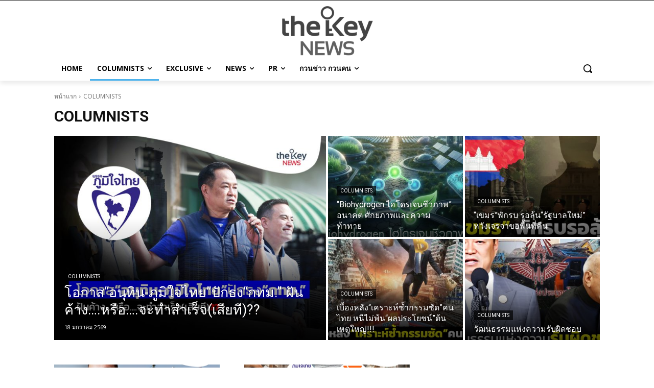

--- FILE ---
content_type: text/html; charset=utf-8
request_url: https://www.google.com/recaptcha/api2/aframe
body_size: 268
content:
<!DOCTYPE HTML><html><head><meta http-equiv="content-type" content="text/html; charset=UTF-8"></head><body><script nonce="LjP4py7VY942pmbbkfpWEA">/** Anti-fraud and anti-abuse applications only. See google.com/recaptcha */ try{var clients={'sodar':'https://pagead2.googlesyndication.com/pagead/sodar?'};window.addEventListener("message",function(a){try{if(a.source===window.parent){var b=JSON.parse(a.data);var c=clients[b['id']];if(c){var d=document.createElement('img');d.src=c+b['params']+'&rc='+(localStorage.getItem("rc::a")?sessionStorage.getItem("rc::b"):"");window.document.body.appendChild(d);sessionStorage.setItem("rc::e",parseInt(sessionStorage.getItem("rc::e")||0)+1);localStorage.setItem("rc::h",'1768780380896');}}}catch(b){}});window.parent.postMessage("_grecaptcha_ready", "*");}catch(b){}</script></body></html>